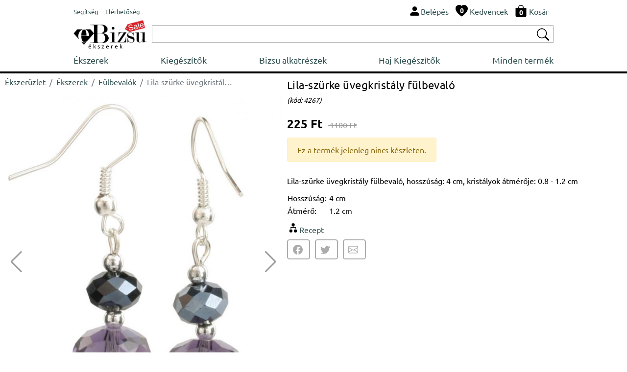

--- FILE ---
content_type: text/html; charset=UTF-8
request_url: https://www.ebizsu.hu/ekszerek/fulbevalok/lila-szurke-uvegkristaly-fulbevalo-4267
body_size: 5616
content:
  <!DOCTYPE html>
<html lang='hu'>
<head>
<title>Lila-szürke üvegkristály fülbevaló</title>
<meta http-equiv="content-type" content="text/html; charset=UTF-8" />
<meta name="robots" content="index,follow">
<meta name="description" content="Lila-szürke üvegkristály fülbevaló, hosszúság: 4 cm, kristályok átmérője: 0.8 - 1.2 cm">
<meta name="keywords" content="">
<meta name="author" content="Bijuterii eBiju">
<meta name="viewport" content="width=device-width, initial-scale=1.0">
<meta name="SKYPE_TOOLBAR" content="SKYPE_TOOLBAR_PARSER_COMPATIBLE" />
<link rel='canonical' href='https://www.ebizsu.hu/ekszerek/fulbevalok/lila-szurke-uvegkristaly-fulbevalo-4267' />
<script type="application/ld+json">
{
  "@context": "http://schema.org/",
  "@type": "Product",
  "name": "Lila-sz&uuml;rke &uuml;vegkrist&aacute;ly f&uuml;lbeval&oacute;",
  
  "image": [
        "https://www.ebizsu.hu/files/products/lila-szurke-uvegkristaly-fulbevalo-4267-1-big.jpg",
"https://www.ebizsu.hu/files/products/lila-szurke-uvegkristaly-fulbevalo-4267-2-big.jpg",
"https://www.ebizsu.hu/files/products/lila-szurke-uvegkristaly-fulbevalo-4267-3-big.jpg"      
    ],    
  "description": "Lila-sz&uuml;rke &uuml;vegkrist&aacute;ly f&uuml;lbeval&oacute;, hossz&uacute;s&aacute;g: 4 cm, krist&aacute;lyok &aacute;tm&eacute;rője: 0.8 - 1.2 cm",
  "sku": "4267",
  "mpn": "4267",
  
    "offers": {
    "@type": "Offer",
    "priceCurrency": "HUF",
    "url":"https://www.ebizsu.hu/ekszerek/fulbevalok/lila-szurke-uvegkristaly-fulbevalo-4267",
    "price": "225.00",
    "priceValidUntil": "2026-05-23",
    "itemCondition": "http://schema.org/NewCondition",
    "availability": "http://schema.org/OutOfStock",
    "itemOffered":"Product",
    "seller": {
      "@type": "Organization",
      "name": "ebiju"
    }
  }
}
</script>
<script type="application/ld+json">{"@context": "http://schema.org","@type": "BreadcrumbList","itemListElement": [{
                    "@type": "ListItem",
                    "position": 1,
                    "name": "&Eacute;kszer&uuml;zlet",
                    "item": "https://www.ebizsu.hu"},{
                    "@type": "ListItem",
                    "position": 2,
                    "name": "&Eacute;kszerek",
                    "item": "https://www.ebizsu.hu/ekszerek"},{
                    "@type": "ListItem",
                    "position": 3,
                    "name": "F&uuml;lbeval&oacute;k",
                    "item": "https://www.ebizsu.hu/ekszerek/fulbevalok"},{
                    "@type": "ListItem",
                    "position": 4,
                    "name": "Lila-sz&uuml;rke &uuml;vegkrist&aacute;ly f&uuml;lbeval&oacute;",
                    "item": "https://www.ebizsu.hu/ekszerek/fulbevalok/lila-szurke-uvegkristaly-fulbevalo-4267"}]}</script><link href="/assets/_-_product-detail-head-ebizsu.hu-hu-16-1.css" rel="stylesheet">
<link rel="stylesheet" href="/assets/css/style.css?v=212">   
<link rel="icon" type="image/png" href="/assets/img/favicon.png">
<script type="text/javascript" src="/assets/js/script.js?v=16" charset="UTF-8" ></script>
<link rel="stylesheet" href="/assets/vendors/swiper/swiper-bundle.min.css">   
<script type="text/javascript" src="/assets/vendors/swiper/swiper-bundle.min.js" charset="UTF-8" ></script>
</head>
<body class='ebiju'>
<div class='header'>
<div style='display:table;width:100%;'>
<div style='display:table-row;width:100%;'>
<div class='d-table-cell d-md-none' style="vertical-align: middle;width:50px;">
<img onclick="nav = new NavM();nav.open();" src="/assets/vendors/bootstrap/icons/list.svg" alt="Nyissa meg az ékszerlistát " width="40px" height="40px" style='vertical-align: middle;'>
</div>
<div class="d-table-cell d-md-none" style="vertical-align: middle;"> 
<a href="/" class="logo_sale_hu" style='display:block;'>
<img src="/assets/img/logo/ebizsu_sale.svg" alt='Online ékszerüzlet'>
<b>ékszerek</b>
</a>
</div>
<div class="d-none d-md-table-cell" style="vertical-align: middle;" >
<span class="link-group"> 
<a href="/segitseg" class="mr-1"><small>Segítség</small></a> 
<a href="/elerhetosegeink"><small>Elérhetőség</small></a> 
</span>
</div>
<div style="display:table-cell;vertical-align: middle;">
<div style="float:right;" class="link-group">
<a class='mr-1' rel="nofollow" href='/felhasznalo/belepes'><img src="/assets/vendors/bootstrap/icons/person-fill.svg" alt="Belépés"><span class='d-none d-md-inline'>Belépés</span></a>
<a class='mr-1 d-none d-md-inline' href='/kedvelt-divatekszerek-listaja'>                            
<span style='position:relative;'><img src="/assets/vendors/bootstrap/icons/heart-fill.svg" alt="Kedvenc ékszerei"><div id='wish_count' class="digit_over_icon" style='top: 40%;'>0</div></span>
<span style='vertical-align: bottom;'>Kedvencek</span>
</a>
<a class='mr-1' href='/kosar' rel="nofollow">
<span style='position:relative;'><img src="/assets/vendors/bootstrap/icons/bag-fill.svg" alt="Ékszeres láda"><div id='h_cart_cantitate' class="digit_over_icon">0</div></span>
<span class='d-none d-md-inline'>Kosár</span>
</a>
</div>
<div id='looged-user-menu' style="float:right;margin-right:10px;display:none" class='tooltip'>
</div>    
</div>
</div>
</div>
<div style='display:table;width:100%;margin-top:5px;'>
<div style='display:table-row;width:100%;'>
<a href="/" class="logo_sale_hu d-sm-none d-md-table-cell" style="padding-right:10px;">
<img src="/assets/img/logo/ebizsu_sale.svg" alt='Online ékszerüzlet'>
<b>ékszerek</b>
</a>
<div style="display:table-cell;vertical-align: middle;">
<div class='autocomplete'>
<div style="display:table;width:100%;box-sizing: border-box;border: 1px solid #A9A9A9;background-color:#FFFFFF;padding:2px 2px 2px 2px;">
<div style="display:table-row;width:100%;">
<form autocomplete="off" action="/search" method="GET"> 
<div style='display:table-cell;vertical-align: middle;width:100%;padding-right:5px;' >
<input type='text' style='width:100%;height:28px;box-sizing: border-box; display: inline-block;border:0px;outline: none;' value='' name='q' id='q'>
<script>BjuSearch(document.getElementById("q"));</script> 
</div>
<div style="display:table-cell;vertical-align: middle;"><button type="submit" style="border:none;background-color:#FFFFFF;"><img src="/assets/vendors/bootstrap/icons/search.svg" alt="Cauta bijuterii" width="25px" height="25px"></button></div>
</form>
</div>
</div> 
</div>    
</div>
</div>
</div>
<div class="nav" id='nav'>
<div  class='d-md-none' style='width:100%;float:left;box-sizing: border-box;padding: 10px;background-color:#232F3E;'>
<div style='display:table;width:100%;'>
<div style='display:table-row;width:100%;'>
<div style="display:table-cell;vertical-align: middle;color:#FFFFFF;">
<div >eBizsu</div>
<div style='font-size:90%;'>online ékszerüzlet</div>
</div>
<div style="display:table-cell;vertical-align: middle;color:#FFFFFF;"><i onclick='nav.close();' class='bju-bi bju-Xlg bju-bi-3x' ></i></div>
</div>
</div>  
</div>
<div class='nav-table'>
<a href="/ekszerek">Ékszerek</a>        
<a href="/kiegeszitok">Kiegészítők</a>        
<a href="/bizsu-alkatreszek">Bizsu alkatrészek</a>        
<a href="/haj-kiegeszitok">Haj Kiegészítők</a>        
<a href="/termekek">Minden termék</a>        
<div class='nav-mob d-md-none'>
<div class='nav-divider'></div>
<a href="/segitseg">Segítség</a> 
<a href="/elerhetosegeink">Elérhetőség</a> 
</div>
</div>
</div>
</div> 
<div class='header-divider'></div>
<div class='page-full' ><div class='p-detail'>
<div class='left-c'>
<div style='width:100%;float:left;margin-top:5px;' class='d-sm-none d-md-block'><nav aria-label="breadcrumb"><ol class="breadcrumb" style="background-color:#FFFFFF;padding:0px;" ><li class="breadcrumb-item"><a href="/">Ékszerüzlet</a></li><li class="breadcrumb-item"><a href="/ekszerek">Ékszerek</a></li><li class="breadcrumb-item"><a href="/ekszerek/fulbevalok">Fülbevalók</a></li><li class="breadcrumb-item active text-truncate"  style="max-width:200px;" aria-current="page">Lila-szürke üvegkristály fülbevaló</li></ol></nav></div>
<div class="swiper productSwiper">
<div class="swiper-wrapper">
<div class='swiper-slide'><img srcset='/products-photos/lila-szurke-uvegkristaly-fulbevalo-4267-1-330x396.jpg 330w,/products-photos/lila-szurke-uvegkristaly-fulbevalo-4267-1-555x666.jpg 555w,/products-photos/lila-szurke-uvegkristaly-fulbevalo-4267-1-700x840.jpg 700w' sizes='(max-width:349px) 330w,(max-width:575px) 555w, 700w' src='/products-photos/lila-szurke-uvegkristaly-fulbevalo-4267-1-700x840.jpg' alt='Lila-szürke üvegkristály fülbevaló' style='width:100%;'></div>
<div class='swiper-slide'><img srcset='/products-photos/lila-szurke-uvegkristaly-fulbevalo-4267-2-330x396.jpg 330w,/products-photos/lila-szurke-uvegkristaly-fulbevalo-4267-2-555x666.jpg 555w,/products-photos/lila-szurke-uvegkristaly-fulbevalo-4267-2-700x840.jpg 700w' sizes='(max-width:349px) 330w,(max-width:575px) 555w, 700w' src='/products-photos/lila-szurke-uvegkristaly-fulbevalo-4267-2-700x840.jpg' alt='Lila-szürke üvegkristály fülbevaló' style='width:100%;'></div>
<div class='swiper-slide'><img srcset='/products-photos/lila-szurke-uvegkristaly-fulbevalo-4267-3-330x396.jpg 330w,/products-photos/lila-szurke-uvegkristaly-fulbevalo-4267-3-555x666.jpg 555w,/products-photos/lila-szurke-uvegkristaly-fulbevalo-4267-3-700x840.jpg 700w' sizes='(max-width:349px) 330w,(max-width:575px) 555w, 700w' src='/products-photos/lila-szurke-uvegkristaly-fulbevalo-4267-3-700x840.jpg' alt='Lila-szürke üvegkristály fülbevaló' style='width:100%;'></div>
</div>
<div class="swiper-button-next"></div>
<div class="swiper-button-prev"></div>
<div class="swiper-pagination"></div>
</div>
<style>
.swiper {
width: 100%;
}
.swiper-slide { 
width: 100%;
/*
text-align: center;
font-size: 18px;
display: -webkit-box;
display: -ms-flexbox;
display: -webkit-flex;
display: flex;        
-webkit-box-pack: center;
-ms-flex-pack: center;
-webkit-justify-content: center;
justify-content: center;
-webkit-box-align: center;
-ms-flex-align: center;
-webkit-align-items: center;
align-items: center;*/
}
.swiper-slide img {
display: block;
width: 100%;
height: 100%;
object-fit: cover;
}
.swiper-video
{
position: relative;
width:100%;
height: 0;
/* 16:9 */
// padding-bottom: 56.25%; 
padding-bottom: 100%; 
}
.swiper-video iframe 
{
position: absolute;
top: 0;
left: 0; 
width: 100%;
height: 100%;
}
.swiper-button-prev {
color: #999999;
}
.swiper-button-next {
color: #999999; 
}
</style>
<script>
var tag = document.createElement('script');
tag.src = "https://www.youtube.com/iframe_api";
var firstScriptTag = document.getElementsByTagName('script')[0];
firstScriptTag.parentNode.insertBefore(tag, firstScriptTag);
var players = [];    
    
    
 var productSwiper = new Swiper(".productSwiper", {
        slidesPerView: 1,
        spaceBetween: 30,
        loop: true,        
        pagination: {
          el: ".swiper-pagination",
          clickable: true,
        },
        navigation: {
          nextEl: ".swiper-button-next",
          prevEl: ".swiper-button-prev",
        },
        on: {
            slideChange: function() 
            {    
               currentSlide = this.slides[this.activeIndex];
               if(currentSlide.classList.contains('swiper-video'))
               {
                   if(currentSlide.getElementsByClassName('yt-player')[0])
                   {
                        var _slideContent = currentSlide.getElementsByClassName('yt-player')[0];
                        var videoId = _slideContent.getAttribute('data-id');
                        var player = new YT.Player(_slideContent, {
                                     height: '390',
                                    width: '640',
                                    videoId: videoId,
                                    playerVars: {                                      
                                      autoplay: true,
                                      playsinline: 1,
                                      modestbranding: true,
                                      rel: 0
                                    },
                                  });

                        players.push(player);            
                   }
                   
                   
               }
            }
          }
      });
      
    
</script>    </div>
<div class='right-c'>
<h1>Lila-szürke üvegkristály fülbevaló</h1><small>(kód:&nbsp;4267)</small>
<div class='h-row spacer-1x' style='width:100%;'><div class='p-price'>225&nbsp;Ft<s>&nbsp;1100&nbsp;Ft</s></div>
<div>
</div>
<div class="h-row alert alert-warning" role="alert">Ez a termék jelenleg nincs készleten.</div></div>
<div class='h-row' style='max-width:637px;'>Lila-szürke üvegkristály fülbevaló, hosszúság: 4 cm, kristályok átmérője: 0.8 - 1.2 cm</div>
<div class='h-row'>
<table>
<tbody>
<tr><td>Hosszúság:&nbsp;</td><td>4 cm</td></tr><tr><td>Átmérő:&nbsp;</td><td>1.2 cm</td></tr>                </tbody>
</table>    
</div>
<a class='h-row' href='/ekszerek/fulbevalok/lila-szurke-uvegkristaly-fulbevalo-4267/recept'><i class='bju-bi bju-diagram2-fill bju-bi-2x'></i><span>Recept</span></a>        
<div class='socials'>
<div id='product-share' style='float:left;clear:both;'></div>        </div>
</div>
<div class='container-fluid' style='float:left;clear:both;'>
<div class="row" ><div class="col-12" style='font-weight:bold;margin-bottom:10px;'><hr>TÁRSÍTSD EZEKKEL</div></div>
<div class="row">
<div class="col-12 biju-sets">
<div class='row'><div class="col-6 col-sm-4 col-md-2 p-box" style='padding:3px;' >
<div class="card border-light" >
<a  href="/ekszerek/gyuruk/gyuru-fekete-ovalis-kristallyal-10119" style='position:relative;'>
<img title="Gyűrű fekete, ovális kristállyal"  class="card-img-top" src="/files/products/gyuru-fekete-ovalis-kristallyal-10119-1-img.jpg" alt="Gyűrű fekete, ovális kristállyal">
<span class='p-size p-size-mobile'>17</span>        </a> 
<div class="card-body" style='padding:3px;'>
<a class='p-link' href="/ekszerek/gyuruk/gyuru-fekete-ovalis-kristallyal-10119" title="Gyűrű fekete, ovális kristállyal" >Gyűrű fekete, ovális kristállyal</a>
<div class="p-price"  >
275&nbsp;Ft               <s>1793&nbsp;Ft</s>                              
</div> 
<div><button class='bju-btn bju-btn-small' onclick='productPlugins.save({product_code:"10119",product_id:10119, quantity:1, attribute: "", confirm:"newpage"});'><span>KOSÁRBA TESZ</span><i class="bju-bi bju-bag-fill-white"></i></button></div>
</div>
</div>    
</div><div class="col-6 col-sm-4 col-md-2 p-box" style='padding:3px;' >
<div class="card border-light" >
<a  href="/ekszerek/karkotok/spiral-karkoto-fekete-uvegkristalyokkal-4266" style='position:relative;'>
<img title="Spirál karkötő fekete üvegkristályokkal"  class="card-img-top" src="/files/products/spiral-karkoto-fekete-uvegkristalyokkal-4266-1-img.jpg" alt="Spirál karkötő fekete üvegkristályokkal">
</a> 
<div class="card-body" style='padding:3px;'>
<a class='p-link' href="/ekszerek/karkotok/spiral-karkoto-fekete-uvegkristalyokkal-4266" title="Spirál karkötő fekete üvegkristályokkal" >Spirál karkötő fekete üvegkristályokkal</a>
<div class="p-price"  >
640&nbsp;Ft               <s>1065&nbsp;Ft</s>                              
</div> 
<div><button class='bju-btn bju-btn-small' onclick='productPlugins.save({product_code:"4266",product_id:4266, quantity:1, attribute: "", confirm:"newpage"});'><span>KOSÁRBA TESZ</span><i class="bju-bi bju-bag-fill-white"></i></button></div>
</div>
</div>    
</div></div>            </div>    
</div>    
</div>
</div></div>
<div class='footer'>
<div class='top'>
<div class='container-fluid' style='padding:0px;'>
<div class="row" style='padding:0px;margin:0px;'>
<div class="col col-sm-6 col-lg-3" style='padding: 10px 10px 10px 10px;' >
<div style='float:left;height:100%;display: flex;align-items: center;'><i class='phone-2x'></i></div>
<div style='float:left;padding-left:10px;' class="fs-small">
303 450 631<br>004 0745 480 403<br>004 0770 115 665<br>004 0359 447 922<br>                        </div>
</div>
<div class="col-6 col-lg-3" style='padding: 10px 10px 10px 10px;' >
<div style='float:left;height:100%;display: flex;align-items: center;'><a  href="mailto:kapcsolat@ebizsu.hu"><i class='envelope-2x'></i></a></div>
<div style='float:left;height:100%;display: flex;align-items: center;padding-left:10px;' class="fs-small">
<a  href="mailto:kapcsolat@ebizsu.hu">kapcsolat@ebizsu.hu</a>
</div>
</div>
<div class="col-6 col-lg-3" style='padding: 10px 10px 10px 10px;' >
<div style='float:left;height:100%;display: flex;align-items: center;'><i class='clock-2x'></i></div>
<div style='float:left;height:100%;display: flex;flex-wrap: wrap;align-items: center;padding-left:10px;' class="fs-small">
Hétfő - Péntek<br>
de la 9:00 am <br>la 5:30 pm
</div>
</div>
<div class="col-6 col-lg-3" style='padding: 10px 10px 10px 10px;' >
<div style='float:left;height:100%;display: flex;align-items: center;padding-left:10px;' class="fs-small">
©2003-2026 ebizsu.hu<br>
Online ékszerüzlet                        </div>
</div>
</div>
</div>
</div>
<div style='float:left;clear:both;width:100%;background-color:#F5F5F5;'> 
<div class='bottom'>
<div class='container-fluid' style='padding:0px;'>
<div class="row" style='padding:0px;margin:0px;'>
<div class="col-12">
<div class="footer-menu-container">
<div class="footer-menu">
<div class='fw-bold' style='margin-bottom:5px;' >RENDELÉSEK</div>
<a  href='/segitseg/online-vasarlok/rendeles#1' style='display:block;float:left;clear:both;'>Hogyan rendelek</a>
<a  href='/segitseg/online-vasarlok/rendeles#5' style='display:block;float:left;clear:both;'>Hogyan küldhetem vissza a termékeket</a>
<a  href='/segitseg/online-vasarlok/rendeles#2' style='display:block;float:left;clear:both;'>Hogyan kapom meg a rendelésemet?</a>
</div>
<div class="footer-menu">
<div class='fw-bold' style='margin-bottom:5px;'>FIÓKOM</div>
<a href='/elerhetosegeink' style='display:block;float:left;clear:both;'>Elérhetőség</a>                                                        
<a href='/felhasznalo/belepes' style='display:block;float:left;clear:both;'>Belépés</a>
<a href='/felhasznalo/jelszo-visszaigenylese' style='display:block;float:left;clear:both;'>Jelszó visszaállítás</a>                            
<a href='/felhasznalo/uj-felhasznalo' style='display:block;float:left;clear:both;'>Új fiók létrehozása</a>
</div>
<div class="footer-menu">
<div class='fw-bold' style='margin-bottom:5px;' >INFORMÁCIÓK</div>
<a  href='/segitseg/online-vasarlok/szemelyes-adatok#1' style='display:block;float:left;clear:both;'>Adatvédelmi szabályzat</a>
<a  href='/segitseg/online-vasarlok/rendeles#6' style='display:block;float:left;clear:both;'>Vásárlási feltételek</a>                  
<a  href='https://anpc.ro/ce-este-sal' style='display:block;float:left;clear:both;' target="_blank">ANPC-SAL</a>
<a  href='https://ec.europa.eu/consumers/odr/main/index.cfm?event=main.home2.show&lng=HU' style='display:block;float:left;clear:both;' target="_blank">Online vitarendezés</a>
</div>
</div>
</div>
</div>
</div>
</div>
</div> 
</div>
<script type="text/javascript" src="/assets/_-_product-detail-body-ebizsu.hu-hu-16-1.js" charset="UTF-8" ></script>
<div id='addProductPluginsResourceContainer' style='z-index:9999;'><div class='modal fade' id='bju-modal-window' tabindex='-1' role='dialog'  aria-hidden='true'>
<div class='modal-dialog modal-dialog-centered' role='document'>
<div class='modal-content'>
<div class='modal-header'>
<h5 class='modal-title' id='bju-modal-window-title'></h5>
<button type='button' class='close' data-dismiss='modal' aria-label='Close'><span aria-hidden='true'>&times;</span></button>
</div>
<div class='modal-body' id='bju-modal-window-body'>
...
</div>
<div class='modal-footer'>
<a style='display:none;' id='mess-btn-1' href='/kosar' class='btn btn-info'> Kosár <i><svg xmlns=http://www.w3.org/2000/svg' width='20' height='20' fill='currentColor' class='bi bi-bag-fill' viewBox='0 0 16 16'>
<path d='M8 1a2.5 2.5 0 0 1 2.5 2.5V4h-5v-.5A2.5 2.5 0 0 1 8 1zm3.5 3v-.5a3.5 3.5 0 1 0-7 0V4H1v10a2 2 0 0 0 2 2h10a2 2 0 0 0 2-2V4h-3.5z'/>
</svg></i></a>
<button id='mess-btn-2' type='button' class='btn btn-dark' data-bs-dismiss='modal' data-dismiss='modal' style='display:none;'>Vásárlás folytatása</button>
<button id='mess-btn-3' type='button' class='btn btn-dark' data-bs-dismiss='modal' data-dismiss='modal'>Rendben</button>
</div>
</div>
</div>
</div></div><script>$(document).ready(function(){$('#product-share').jsSocials({shareIn:'popup',showLabel:false,showCount:false,shares:['facebook','twitter','email']});});</script>    
</body>
</html>